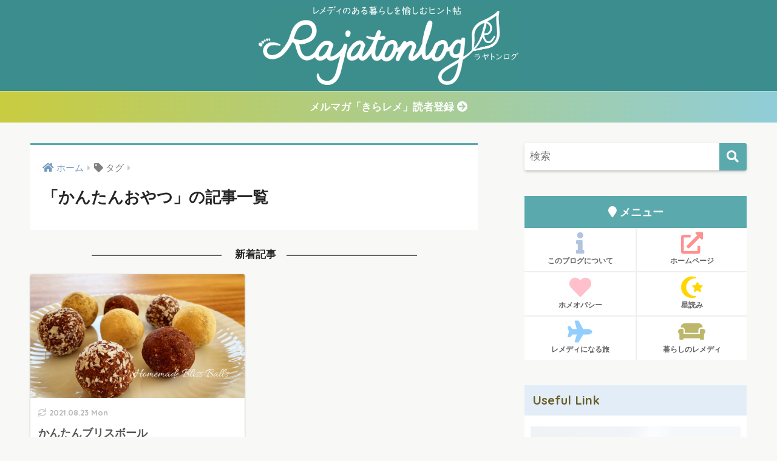

--- FILE ---
content_type: text/html; charset=UTF-8
request_url: https://rajatonblog.com/tag/%E3%81%8B%E3%82%93%E3%81%9F%E3%82%93%E3%81%8A%E3%82%84%E3%81%A4
body_size: 12788
content:
<!doctype html>
<html lang="ja">
<head>
  <meta charset="utf-8">
  <meta http-equiv="X-UA-Compatible" content="IE=edge">
  <meta name="HandheldFriendly" content="True">
  <meta name="MobileOptimized" content="320">
  <meta name="viewport" content="width=device-width, initial-scale=1, viewport-fit=cover"/>
  <meta name="msapplication-TileColor" content="#5aa9ad">
  <meta name="theme-color" content="#5aa9ad">
  <link rel="pingback" href="https://rajatonblog.com/xmlrpc.php">
  <title>「かんたんおやつ」の記事一覧 | ラヤトンレメディーズのブログ</title>
<meta name='robots' content='max-image-preview:large' />
	<style>img:is([sizes="auto" i], [sizes^="auto," i]) { contain-intrinsic-size: 3000px 1500px }</style>
	<link rel='dns-prefetch' href='//fonts.googleapis.com' />
<link rel='dns-prefetch' href='//use.fontawesome.com' />
<link rel="alternate" type="application/rss+xml" title="ラヤトンレメディーズのブログ &raquo; フィード" href="https://rajatonblog.com/feed" />
<script type="text/javascript">
/* <![CDATA[ */
window._wpemojiSettings = {"baseUrl":"https:\/\/s.w.org\/images\/core\/emoji\/16.0.1\/72x72\/","ext":".png","svgUrl":"https:\/\/s.w.org\/images\/core\/emoji\/16.0.1\/svg\/","svgExt":".svg","source":{"concatemoji":"https:\/\/rajatonblog.com\/wp-includes\/js\/wp-emoji-release.min.js?ver=6.8.3"}};
/*! This file is auto-generated */
!function(s,n){var o,i,e;function c(e){try{var t={supportTests:e,timestamp:(new Date).valueOf()};sessionStorage.setItem(o,JSON.stringify(t))}catch(e){}}function p(e,t,n){e.clearRect(0,0,e.canvas.width,e.canvas.height),e.fillText(t,0,0);var t=new Uint32Array(e.getImageData(0,0,e.canvas.width,e.canvas.height).data),a=(e.clearRect(0,0,e.canvas.width,e.canvas.height),e.fillText(n,0,0),new Uint32Array(e.getImageData(0,0,e.canvas.width,e.canvas.height).data));return t.every(function(e,t){return e===a[t]})}function u(e,t){e.clearRect(0,0,e.canvas.width,e.canvas.height),e.fillText(t,0,0);for(var n=e.getImageData(16,16,1,1),a=0;a<n.data.length;a++)if(0!==n.data[a])return!1;return!0}function f(e,t,n,a){switch(t){case"flag":return n(e,"\ud83c\udff3\ufe0f\u200d\u26a7\ufe0f","\ud83c\udff3\ufe0f\u200b\u26a7\ufe0f")?!1:!n(e,"\ud83c\udde8\ud83c\uddf6","\ud83c\udde8\u200b\ud83c\uddf6")&&!n(e,"\ud83c\udff4\udb40\udc67\udb40\udc62\udb40\udc65\udb40\udc6e\udb40\udc67\udb40\udc7f","\ud83c\udff4\u200b\udb40\udc67\u200b\udb40\udc62\u200b\udb40\udc65\u200b\udb40\udc6e\u200b\udb40\udc67\u200b\udb40\udc7f");case"emoji":return!a(e,"\ud83e\udedf")}return!1}function g(e,t,n,a){var r="undefined"!=typeof WorkerGlobalScope&&self instanceof WorkerGlobalScope?new OffscreenCanvas(300,150):s.createElement("canvas"),o=r.getContext("2d",{willReadFrequently:!0}),i=(o.textBaseline="top",o.font="600 32px Arial",{});return e.forEach(function(e){i[e]=t(o,e,n,a)}),i}function t(e){var t=s.createElement("script");t.src=e,t.defer=!0,s.head.appendChild(t)}"undefined"!=typeof Promise&&(o="wpEmojiSettingsSupports",i=["flag","emoji"],n.supports={everything:!0,everythingExceptFlag:!0},e=new Promise(function(e){s.addEventListener("DOMContentLoaded",e,{once:!0})}),new Promise(function(t){var n=function(){try{var e=JSON.parse(sessionStorage.getItem(o));if("object"==typeof e&&"number"==typeof e.timestamp&&(new Date).valueOf()<e.timestamp+604800&&"object"==typeof e.supportTests)return e.supportTests}catch(e){}return null}();if(!n){if("undefined"!=typeof Worker&&"undefined"!=typeof OffscreenCanvas&&"undefined"!=typeof URL&&URL.createObjectURL&&"undefined"!=typeof Blob)try{var e="postMessage("+g.toString()+"("+[JSON.stringify(i),f.toString(),p.toString(),u.toString()].join(",")+"));",a=new Blob([e],{type:"text/javascript"}),r=new Worker(URL.createObjectURL(a),{name:"wpTestEmojiSupports"});return void(r.onmessage=function(e){c(n=e.data),r.terminate(),t(n)})}catch(e){}c(n=g(i,f,p,u))}t(n)}).then(function(e){for(var t in e)n.supports[t]=e[t],n.supports.everything=n.supports.everything&&n.supports[t],"flag"!==t&&(n.supports.everythingExceptFlag=n.supports.everythingExceptFlag&&n.supports[t]);n.supports.everythingExceptFlag=n.supports.everythingExceptFlag&&!n.supports.flag,n.DOMReady=!1,n.readyCallback=function(){n.DOMReady=!0}}).then(function(){return e}).then(function(){var e;n.supports.everything||(n.readyCallback(),(e=n.source||{}).concatemoji?t(e.concatemoji):e.wpemoji&&e.twemoji&&(t(e.twemoji),t(e.wpemoji)))}))}((window,document),window._wpemojiSettings);
/* ]]> */
</script>
<link rel='stylesheet' id='sng-stylesheet-css' href='https://rajatonblog.com/wp-content/themes/sango-theme/style.css?ver2_19_6' type='text/css' media='all' />
<link rel='stylesheet' id='sng-option-css' href='https://rajatonblog.com/wp-content/themes/sango-theme/entry-option.css?ver2_19_6' type='text/css' media='all' />
<link rel='stylesheet' id='sng-googlefonts-css' href='https://fonts.googleapis.com/css?family=Quicksand%3A500%2C700&#038;display=swap' type='text/css' media='all' />
<link rel='stylesheet' id='sng-fontawesome-css' href='https://use.fontawesome.com/releases/v5.11.2/css/all.css' type='text/css' media='all' />
<style id='wp-emoji-styles-inline-css' type='text/css'>

	img.wp-smiley, img.emoji {
		display: inline !important;
		border: none !important;
		box-shadow: none !important;
		height: 1em !important;
		width: 1em !important;
		margin: 0 0.07em !important;
		vertical-align: -0.1em !important;
		background: none !important;
		padding: 0 !important;
	}
</style>
<link rel='stylesheet' id='wp-block-library-css' href='https://rajatonblog.com/wp-includes/css/dist/block-library/style.min.css?ver=6.8.3' type='text/css' media='all' />
<style id='classic-theme-styles-inline-css' type='text/css'>
/*! This file is auto-generated */
.wp-block-button__link{color:#fff;background-color:#32373c;border-radius:9999px;box-shadow:none;text-decoration:none;padding:calc(.667em + 2px) calc(1.333em + 2px);font-size:1.125em}.wp-block-file__button{background:#32373c;color:#fff;text-decoration:none}
</style>
<style id='rinkerg-gutenberg-rinker-style-inline-css' type='text/css'>
.wp-block-create-block-block{background-color:#21759b;color:#fff;padding:2px}

</style>
<style id='global-styles-inline-css' type='text/css'>
:root{--wp--preset--aspect-ratio--square: 1;--wp--preset--aspect-ratio--4-3: 4/3;--wp--preset--aspect-ratio--3-4: 3/4;--wp--preset--aspect-ratio--3-2: 3/2;--wp--preset--aspect-ratio--2-3: 2/3;--wp--preset--aspect-ratio--16-9: 16/9;--wp--preset--aspect-ratio--9-16: 9/16;--wp--preset--color--black: #000000;--wp--preset--color--cyan-bluish-gray: #abb8c3;--wp--preset--color--white: #ffffff;--wp--preset--color--pale-pink: #f78da7;--wp--preset--color--vivid-red: #cf2e2e;--wp--preset--color--luminous-vivid-orange: #ff6900;--wp--preset--color--luminous-vivid-amber: #fcb900;--wp--preset--color--light-green-cyan: #7bdcb5;--wp--preset--color--vivid-green-cyan: #00d084;--wp--preset--color--pale-cyan-blue: #8ed1fc;--wp--preset--color--vivid-cyan-blue: #0693e3;--wp--preset--color--vivid-purple: #9b51e0;--wp--preset--gradient--vivid-cyan-blue-to-vivid-purple: linear-gradient(135deg,rgba(6,147,227,1) 0%,rgb(155,81,224) 100%);--wp--preset--gradient--light-green-cyan-to-vivid-green-cyan: linear-gradient(135deg,rgb(122,220,180) 0%,rgb(0,208,130) 100%);--wp--preset--gradient--luminous-vivid-amber-to-luminous-vivid-orange: linear-gradient(135deg,rgba(252,185,0,1) 0%,rgba(255,105,0,1) 100%);--wp--preset--gradient--luminous-vivid-orange-to-vivid-red: linear-gradient(135deg,rgba(255,105,0,1) 0%,rgb(207,46,46) 100%);--wp--preset--gradient--very-light-gray-to-cyan-bluish-gray: linear-gradient(135deg,rgb(238,238,238) 0%,rgb(169,184,195) 100%);--wp--preset--gradient--cool-to-warm-spectrum: linear-gradient(135deg,rgb(74,234,220) 0%,rgb(151,120,209) 20%,rgb(207,42,186) 40%,rgb(238,44,130) 60%,rgb(251,105,98) 80%,rgb(254,248,76) 100%);--wp--preset--gradient--blush-light-purple: linear-gradient(135deg,rgb(255,206,236) 0%,rgb(152,150,240) 100%);--wp--preset--gradient--blush-bordeaux: linear-gradient(135deg,rgb(254,205,165) 0%,rgb(254,45,45) 50%,rgb(107,0,62) 100%);--wp--preset--gradient--luminous-dusk: linear-gradient(135deg,rgb(255,203,112) 0%,rgb(199,81,192) 50%,rgb(65,88,208) 100%);--wp--preset--gradient--pale-ocean: linear-gradient(135deg,rgb(255,245,203) 0%,rgb(182,227,212) 50%,rgb(51,167,181) 100%);--wp--preset--gradient--electric-grass: linear-gradient(135deg,rgb(202,248,128) 0%,rgb(113,206,126) 100%);--wp--preset--gradient--midnight: linear-gradient(135deg,rgb(2,3,129) 0%,rgb(40,116,252) 100%);--wp--preset--font-size--small: 13px;--wp--preset--font-size--medium: 20px;--wp--preset--font-size--large: 36px;--wp--preset--font-size--x-large: 42px;--wp--preset--spacing--20: 0.44rem;--wp--preset--spacing--30: 0.67rem;--wp--preset--spacing--40: 1rem;--wp--preset--spacing--50: 1.5rem;--wp--preset--spacing--60: 2.25rem;--wp--preset--spacing--70: 3.38rem;--wp--preset--spacing--80: 5.06rem;--wp--preset--shadow--natural: 6px 6px 9px rgba(0, 0, 0, 0.2);--wp--preset--shadow--deep: 12px 12px 50px rgba(0, 0, 0, 0.4);--wp--preset--shadow--sharp: 6px 6px 0px rgba(0, 0, 0, 0.2);--wp--preset--shadow--outlined: 6px 6px 0px -3px rgba(255, 255, 255, 1), 6px 6px rgba(0, 0, 0, 1);--wp--preset--shadow--crisp: 6px 6px 0px rgba(0, 0, 0, 1);}:where(.is-layout-flex){gap: 0.5em;}:where(.is-layout-grid){gap: 0.5em;}body .is-layout-flex{display: flex;}.is-layout-flex{flex-wrap: wrap;align-items: center;}.is-layout-flex > :is(*, div){margin: 0;}body .is-layout-grid{display: grid;}.is-layout-grid > :is(*, div){margin: 0;}:where(.wp-block-columns.is-layout-flex){gap: 2em;}:where(.wp-block-columns.is-layout-grid){gap: 2em;}:where(.wp-block-post-template.is-layout-flex){gap: 1.25em;}:where(.wp-block-post-template.is-layout-grid){gap: 1.25em;}.has-black-color{color: var(--wp--preset--color--black) !important;}.has-cyan-bluish-gray-color{color: var(--wp--preset--color--cyan-bluish-gray) !important;}.has-white-color{color: var(--wp--preset--color--white) !important;}.has-pale-pink-color{color: var(--wp--preset--color--pale-pink) !important;}.has-vivid-red-color{color: var(--wp--preset--color--vivid-red) !important;}.has-luminous-vivid-orange-color{color: var(--wp--preset--color--luminous-vivid-orange) !important;}.has-luminous-vivid-amber-color{color: var(--wp--preset--color--luminous-vivid-amber) !important;}.has-light-green-cyan-color{color: var(--wp--preset--color--light-green-cyan) !important;}.has-vivid-green-cyan-color{color: var(--wp--preset--color--vivid-green-cyan) !important;}.has-pale-cyan-blue-color{color: var(--wp--preset--color--pale-cyan-blue) !important;}.has-vivid-cyan-blue-color{color: var(--wp--preset--color--vivid-cyan-blue) !important;}.has-vivid-purple-color{color: var(--wp--preset--color--vivid-purple) !important;}.has-black-background-color{background-color: var(--wp--preset--color--black) !important;}.has-cyan-bluish-gray-background-color{background-color: var(--wp--preset--color--cyan-bluish-gray) !important;}.has-white-background-color{background-color: var(--wp--preset--color--white) !important;}.has-pale-pink-background-color{background-color: var(--wp--preset--color--pale-pink) !important;}.has-vivid-red-background-color{background-color: var(--wp--preset--color--vivid-red) !important;}.has-luminous-vivid-orange-background-color{background-color: var(--wp--preset--color--luminous-vivid-orange) !important;}.has-luminous-vivid-amber-background-color{background-color: var(--wp--preset--color--luminous-vivid-amber) !important;}.has-light-green-cyan-background-color{background-color: var(--wp--preset--color--light-green-cyan) !important;}.has-vivid-green-cyan-background-color{background-color: var(--wp--preset--color--vivid-green-cyan) !important;}.has-pale-cyan-blue-background-color{background-color: var(--wp--preset--color--pale-cyan-blue) !important;}.has-vivid-cyan-blue-background-color{background-color: var(--wp--preset--color--vivid-cyan-blue) !important;}.has-vivid-purple-background-color{background-color: var(--wp--preset--color--vivid-purple) !important;}.has-black-border-color{border-color: var(--wp--preset--color--black) !important;}.has-cyan-bluish-gray-border-color{border-color: var(--wp--preset--color--cyan-bluish-gray) !important;}.has-white-border-color{border-color: var(--wp--preset--color--white) !important;}.has-pale-pink-border-color{border-color: var(--wp--preset--color--pale-pink) !important;}.has-vivid-red-border-color{border-color: var(--wp--preset--color--vivid-red) !important;}.has-luminous-vivid-orange-border-color{border-color: var(--wp--preset--color--luminous-vivid-orange) !important;}.has-luminous-vivid-amber-border-color{border-color: var(--wp--preset--color--luminous-vivid-amber) !important;}.has-light-green-cyan-border-color{border-color: var(--wp--preset--color--light-green-cyan) !important;}.has-vivid-green-cyan-border-color{border-color: var(--wp--preset--color--vivid-green-cyan) !important;}.has-pale-cyan-blue-border-color{border-color: var(--wp--preset--color--pale-cyan-blue) !important;}.has-vivid-cyan-blue-border-color{border-color: var(--wp--preset--color--vivid-cyan-blue) !important;}.has-vivid-purple-border-color{border-color: var(--wp--preset--color--vivid-purple) !important;}.has-vivid-cyan-blue-to-vivid-purple-gradient-background{background: var(--wp--preset--gradient--vivid-cyan-blue-to-vivid-purple) !important;}.has-light-green-cyan-to-vivid-green-cyan-gradient-background{background: var(--wp--preset--gradient--light-green-cyan-to-vivid-green-cyan) !important;}.has-luminous-vivid-amber-to-luminous-vivid-orange-gradient-background{background: var(--wp--preset--gradient--luminous-vivid-amber-to-luminous-vivid-orange) !important;}.has-luminous-vivid-orange-to-vivid-red-gradient-background{background: var(--wp--preset--gradient--luminous-vivid-orange-to-vivid-red) !important;}.has-very-light-gray-to-cyan-bluish-gray-gradient-background{background: var(--wp--preset--gradient--very-light-gray-to-cyan-bluish-gray) !important;}.has-cool-to-warm-spectrum-gradient-background{background: var(--wp--preset--gradient--cool-to-warm-spectrum) !important;}.has-blush-light-purple-gradient-background{background: var(--wp--preset--gradient--blush-light-purple) !important;}.has-blush-bordeaux-gradient-background{background: var(--wp--preset--gradient--blush-bordeaux) !important;}.has-luminous-dusk-gradient-background{background: var(--wp--preset--gradient--luminous-dusk) !important;}.has-pale-ocean-gradient-background{background: var(--wp--preset--gradient--pale-ocean) !important;}.has-electric-grass-gradient-background{background: var(--wp--preset--gradient--electric-grass) !important;}.has-midnight-gradient-background{background: var(--wp--preset--gradient--midnight) !important;}.has-small-font-size{font-size: var(--wp--preset--font-size--small) !important;}.has-medium-font-size{font-size: var(--wp--preset--font-size--medium) !important;}.has-large-font-size{font-size: var(--wp--preset--font-size--large) !important;}.has-x-large-font-size{font-size: var(--wp--preset--font-size--x-large) !important;}
:where(.wp-block-post-template.is-layout-flex){gap: 1.25em;}:where(.wp-block-post-template.is-layout-grid){gap: 1.25em;}
:where(.wp-block-columns.is-layout-flex){gap: 2em;}:where(.wp-block-columns.is-layout-grid){gap: 2em;}
:root :where(.wp-block-pullquote){font-size: 1.5em;line-height: 1.6;}
</style>
<link rel='stylesheet' id='yyi_rinker_stylesheet-css' href='https://rajatonblog.com/wp-content/plugins/yyi-rinker/css/style.css?v=1.11.1' type='text/css' media='all' />
<link rel='stylesheet' id='poripu-style-css' href='https://rajatonblog.com/wp-content/themes/sango-theme-poripu/poripu-style.css' type='text/css' media='all' />
<link rel='stylesheet' id='child-style-css' href='https://rajatonblog.com/wp-content/themes/sango-theme-poripu/style.css' type='text/css' media='all' />
<link rel='stylesheet' id='ofi-css' href='https://rajatonblog.com/wp-content/themes/sango-theme-poripu/library/css/ofi.css' type='text/css' media='all' />
<script type="text/javascript" src="https://rajatonblog.com/wp-includes/js/jquery/jquery.min.js?ver=3.7.1" id="jquery-core-js"></script>
<script type="text/javascript" src="https://rajatonblog.com/wp-includes/js/jquery/jquery-migrate.min.js?ver=3.4.1" id="jquery-migrate-js"></script>
<script type="text/javascript" src="https://rajatonblog.com/wp-content/themes/sango-theme-poripu/library/js/ofi.min.js" id="ofi-js"></script>
<script type="text/javascript" src="https://rajatonblog.com/wp-content/themes/sango-theme-poripu/library/js/prp-ofi.js" id="prp_ofi-js"></script>
<link rel="https://api.w.org/" href="https://rajatonblog.com/wp-json/" /><link rel="alternate" title="JSON" type="application/json" href="https://rajatonblog.com/wp-json/wp/v2/tags/285" /><link rel="EditURI" type="application/rsd+xml" title="RSD" href="https://rajatonblog.com/xmlrpc.php?rsd" />
<style>
.yyi-rinker-images {
    display: flex;
    justify-content: center;
    align-items: center;
    position: relative;

}
div.yyi-rinker-image img.yyi-rinker-main-img.hidden {
    display: none;
}

.yyi-rinker-images-arrow {
    cursor: pointer;
    position: absolute;
    top: 50%;
    display: block;
    margin-top: -11px;
    opacity: 0.6;
    width: 22px;
}

.yyi-rinker-images-arrow-left{
    left: -10px;
}
.yyi-rinker-images-arrow-right{
    right: -10px;
}

.yyi-rinker-images-arrow-left.hidden {
    display: none;
}

.yyi-rinker-images-arrow-right.hidden {
    display: none;
}
div.yyi-rinker-contents.yyi-rinker-design-tate  div.yyi-rinker-box{
    flex-direction: column;
}

div.yyi-rinker-contents.yyi-rinker-design-slim div.yyi-rinker-box .yyi-rinker-links {
    flex-direction: column;
}

div.yyi-rinker-contents.yyi-rinker-design-slim div.yyi-rinker-info {
    width: 100%;
}

div.yyi-rinker-contents.yyi-rinker-design-slim .yyi-rinker-title {
    text-align: center;
}

div.yyi-rinker-contents.yyi-rinker-design-slim .yyi-rinker-links {
    text-align: center;
}
div.yyi-rinker-contents.yyi-rinker-design-slim .yyi-rinker-image {
    margin: auto;
}

div.yyi-rinker-contents.yyi-rinker-design-slim div.yyi-rinker-info ul.yyi-rinker-links li {
	align-self: stretch;
}
div.yyi-rinker-contents.yyi-rinker-design-slim div.yyi-rinker-box div.yyi-rinker-info {
	padding: 0;
}
div.yyi-rinker-contents.yyi-rinker-design-slim div.yyi-rinker-box {
	flex-direction: column;
	padding: 14px 5px 0;
}

.yyi-rinker-design-slim div.yyi-rinker-box div.yyi-rinker-info {
	text-align: center;
}

.yyi-rinker-design-slim div.price-box span.price {
	display: block;
}

div.yyi-rinker-contents.yyi-rinker-design-slim div.yyi-rinker-info div.yyi-rinker-title a{
	font-size:16px;
}

div.yyi-rinker-contents.yyi-rinker-design-slim ul.yyi-rinker-links li.amazonkindlelink:before,  div.yyi-rinker-contents.yyi-rinker-design-slim ul.yyi-rinker-links li.amazonlink:before,  div.yyi-rinker-contents.yyi-rinker-design-slim ul.yyi-rinker-links li.rakutenlink:before, div.yyi-rinker-contents.yyi-rinker-design-slim ul.yyi-rinker-links li.yahoolink:before, div.yyi-rinker-contents.yyi-rinker-design-slim ul.yyi-rinker-links li.mercarilink:before {
	font-size:12px;
}

div.yyi-rinker-contents.yyi-rinker-design-slim ul.yyi-rinker-links li a {
	font-size: 13px;
}
.entry-content ul.yyi-rinker-links li {
	padding: 0;
}

div.yyi-rinker-contents .yyi-rinker-attention.attention_desing_right_ribbon {
    width: 89px;
    height: 91px;
    position: absolute;
    top: -1px;
    right: -1px;
    left: auto;
    overflow: hidden;
}

div.yyi-rinker-contents .yyi-rinker-attention.attention_desing_right_ribbon span {
    display: inline-block;
    width: 146px;
    position: absolute;
    padding: 4px 0;
    left: -13px;
    top: 12px;
    text-align: center;
    font-size: 12px;
    line-height: 24px;
    -webkit-transform: rotate(45deg);
    transform: rotate(45deg);
    box-shadow: 0 1px 3px rgba(0, 0, 0, 0.2);
}

div.yyi-rinker-contents .yyi-rinker-attention.attention_desing_right_ribbon {
    background: none;
}
.yyi-rinker-attention.attention_desing_right_ribbon .yyi-rinker-attention-after,
.yyi-rinker-attention.attention_desing_right_ribbon .yyi-rinker-attention-before{
display:none;
}
div.yyi-rinker-use-right_ribbon div.yyi-rinker-title {
    margin-right: 2rem;
}

				</style><meta name="robots" content="noindex,follow" /><meta property="og:title" content="かんたんおやつ" />
<meta property="og:description" content="" />
<meta property="og:type" content="article" />
<meta property="og:url" content="https://rajatonblog.com/homemade-bliss-ball" />
<meta property="og:image" content="https://rajatonblog.com/wp-content/uploads/2019/06/IMG_0060.png" />
<meta name="thumbnail" content="https://rajatonblog.com/wp-content/uploads/2019/06/IMG_0060.png" />
<meta property="og:site_name" content="ラヤトンレメディーズのブログ" />
<meta name="twitter:card" content="summary_large_image" />
<meta name="viewport" content="width=device-width,initial-scale=1.0"><!-- gtag.js -->
<script async src="https://www.googletagmanager.com/gtag/js?id=UA-135033947-1"></script>
<script>
  window.dataLayer = window.dataLayer || [];
  function gtag(){dataLayer.push(arguments);}
  gtag('js', new Date());
  gtag('config', 'UA-135033947-1');
</script>
<style type="text/css" id="custom-background-css">
body.custom-background { background-color: #f8f9f7; }
</style>
	<link rel="icon" href="https://rajatonblog.com/wp-content/uploads/2019/02/cropped-.001-32x32.png" sizes="32x32" />
<link rel="icon" href="https://rajatonblog.com/wp-content/uploads/2019/02/cropped-.001-192x192.png" sizes="192x192" />
<link rel="apple-touch-icon" href="https://rajatonblog.com/wp-content/uploads/2019/02/cropped-.001-180x180.png" />
<meta name="msapplication-TileImage" content="https://rajatonblog.com/wp-content/uploads/2019/02/cropped-.001-270x270.png" />
		<style type="text/css" id="wp-custom-css">
			.header {
    box-shadow:none;
}
#logo, #logo img, .desktop-nav li a, #drawer__open {
    height: 100px;/*スマホ用サイズ*/
    line-height: 50px;/*スマホ用サイズ*/
}

@media only screen and (min-width: 768px) {
    #logo, #logo img, .desktop-nav li a {
       height: 130px;/*768px〜で見たとき用サイズ*/
       line-height: 60px;/*768px〜で見たとき用サイズ*/
    }
}
/*--- ContactForm7 送信ボタン幅調整 ---*/
.wpcf7 input[type="submit"] {
padding: .5em 4em;
}

/*内部リンク＊記事ページ*/
.entry-content a.linkto.table{
    margin:2em 0;
    border:solid 1px #555;
    background:none;
    transition: .3s;
}
.entry-content a.linkto.table img{
    box-shadow:none;
}
.entry-content a.linkto.table:hover{
    -webkit-transform: translateY(-5px);
    -ms-transform: translateY(-5px);
    transform: translateY(-5px);
    opacity: 0.7 ;
}
.entry-content a.linkto {
    position: relative;
    max-width: 100%;
}
.entry-content a.linkto:before {
    position: absolute;
    content: " ＼check／";
    top: -17px;
    left: 5px;
    display: inline-block;
    width: 75px;
    height: 27px;
    text-align: center;
    vertical-align: middle;
    background: #fff;
    font-size: 11px;
    line-height: 28px;
    color: #333;
    letter-spacing: 3px;
    padding-left: 3px;
    border-radius: 0px;
}
.entry-content a.linkto:after {
    position: absolute;
    display: flex;
    height: 15%;
    padding: 2px 15px;
    content: "続きを読む";
    bottom: 5px;
    right: 5px;
    font-size: 12px;
    color: #fff;
    background:#333;
    font-weight:bold;
    text-decoration:none;
    align-items: center;
}
.entry-content a.linkto .tbtext {
    padding: 15px 0px 0px 10px;
    vertical-align: top;
    font-size: 14px!important;
    color:#333;
}
.profile-sns li {
    vertical-align: middle;
}
.profile-sns-line .profile-sns-line-icon {
    font-size: 12px!important;
    font-weight: bold;
    font-family: Quicksand,sans-serif;
    background: #5dda5d;
}

/*-------------------------
記事下のプロフィールを調整（スマホ）
-------------------------*/
@media only screen and (max-width : 480px) {
  /* プロフィールアイコンを中央に調整 */
  .author-info__inner .tb-left {
    margin: 0 auto;
    width: 100px;
    padding: 30px 0 0 0;
  }
  /*「この記事を書いた人」を非表示にする */
  .author_label span {
    display: none;
  }
  /* アイコンのサイズを大きくする */
  .author_img {
    width: 100px;
    height: 100px;
  }
  /* アイコンの枠線を細くする */
  .author_img img {
    border: solid 1px #dfe2e8;
  }
  /* 名前の位置を調整 */
  .author-info__inner .tb-left .aut {
    width: 100px;
    text-align: center;
    padding-left: 0;
    margin-top: 5px;
  }
  /* 紹介文のフォントサイズと位置を調整 */
  .author-info__inner .tb-right {
    font-size: 15px;
    padding: 15px 15px 30px;
  }
  /* SNSボタンを中央に移動 */
  .follow_btn {
    margin-top: 10px;
    text-align: center;
  }
  /* SNSボタンの形を調整 */
  .follow_btn a:before {
    width: 40px;
    height: 40px;
    border-radius: 50px;
    color: #fff;
    font-size: 20px;
    line-height: 41px;
  }
  /* 文言を初期化 */
  .follow_btn a.Instagram {
    font-size: 0;
  }
  /* 新しい文言を追加 */
  .follow_btn a.Instagram::after {
    font-size: 11px;
    content: "Insta";
  }
}





Resources

.reference .refttl:before {
content: "\f4d8";
color: #ffb36b;/*左のアイコンの色*/
}
.reference{
border-radius:5px;
color: rgba(100, 83, 58,.7);/*文字色*/
background: #fff9e5;/*背景色*/
box-shadow: 0 2px 2px rgba(0,0,0,.15);
border: 3px solid rgba(255,179,107,.3);/*ボーダー色*/
opacity:.95;
padding: 10px 10px 9px 0;
}
.reference .refttl{
border-right: solid 2px rgba(100, 83, 58,.1);
}		</style>
		<style> a{color:#7499bf}.main-c, .has-sango-main-color{color:#5aa9ad}.main-bc, .has-sango-main-background-color{background-color:#5aa9ad}.main-bdr, #inner-content .main-bdr{border-color:#5aa9ad}.pastel-c, .has-sango-pastel-color{color:#c7dbbe}.pastel-bc, .has-sango-pastel-background-color, #inner-content .pastel-bc{background-color:#c7dbbe}.accent-c, .has-sango-accent-color{color:#ccbe00}.accent-bc, .has-sango-accent-background-color{background-color:#ccbe00}.header, #footer-menu, .drawer__title{background-color:#3b8e8d}#logo a{color:#FFF}.desktop-nav li a , .mobile-nav li a, #footer-menu a, #drawer__open, .header-search__open, .copyright, .drawer__title{color:#FFF}.drawer__title .close span, .drawer__title .close span:before{background:#FFF}.desktop-nav li:after{background:#FFF}.mobile-nav .current-menu-item{border-bottom-color:#FFF}.widgettitle, .sidebar .wp-block-group h2, .drawer .wp-block-group h2{color:#68612a;background-color:#e3edf7}.footer, .footer-block{background-color:#e0e4eb}.footer-block, .footer, .footer a, .footer .widget ul li a{color:#68612a}#toc_container .toc_title, .entry-content .ez-toc-title-container, #footer_menu .raised, .pagination a, .pagination span, #reply-title:before, .entry-content blockquote:before, .main-c-before li:before, .main-c-b:before{color:#5aa9ad}.searchform__submit, .footer-block .wp-block-search .wp-block-search__button, .sidebar .wp-block-search .wp-block-search__button, .footer .wp-block-search .wp-block-search__button, .drawer .wp-block-search .wp-block-search__button, #toc_container .toc_title:before, .ez-toc-title-container:before, .cat-name, .pre_tag > span, .pagination .current, .post-page-numbers.current, #submit, .withtag_list > span, .main-bc-before li:before{background-color:#5aa9ad}#toc_container, #ez-toc-container, .entry-content h3, .li-mainbdr ul, .li-mainbdr ol{border-color:#5aa9ad}.search-title i, .acc-bc-before li:before{background:#ccbe00}.li-accentbdr ul, .li-accentbdr ol{border-color:#ccbe00}.pagination a:hover, .li-pastelbc ul, .li-pastelbc ol{background:#c7dbbe}body{font-size:100%}@media only screen and (min-width:481px){body{font-size:107%}}@media only screen and (min-width:1030px){body{font-size:107%}}.totop{background:#dbd70d}.header-info a{color:#FFF;background:linear-gradient(95deg, #c9cc3f, #8fcdd8)}.fixed-menu ul{background:#FFF}.fixed-menu a{color:#a2a7ab}.fixed-menu .current-menu-item a, .fixed-menu ul li a.active{color:#6bb6ff}.post-tab{background:#FFF}.post-tab > div{color:#a7a7a7}.post-tab > div.tab-active{background:linear-gradient(45deg, #bdb9ff, #67b8ff)}body{font-family:"Helvetica", "Arial", "Hiragino Kaku Gothic ProN", "Hiragino Sans", YuGothic, "Yu Gothic", "メイリオ", Meiryo, sans-serif;}.dfont{font-family:"Quicksand","Helvetica", "Arial", "Hiragino Kaku Gothic ProN", "Hiragino Sans", YuGothic, "Yu Gothic", "メイリオ", Meiryo, sans-serif;}.body_bc{background-color:f8f9f7}</style><style>
/* 吹き出し右 */
.right .sc {
    background:#78ce56; /* ふきだしの中の色 */
    border: solid 2px #78ce56; /* ふきだしの線の色 */
    color: #fff; /* 文字の色 */
}
.right .sc:before,
.right .sc:after {
    border-left-color:#78ce56;
}
/* ふきだし左 */
.sc {
    background: #eee; /* ふきだしの中の色 */
    border: solid 2px #eee; /* ふきだしの線の色 */
    color: #545454; /* 文字の色 */
}
.sc:before,
.sc:after {
    border-right: 12px solid #eee; /* ふきだしの線の色 */
}
/* wppのランキングカラーをアクセントカラーに */
.my-widget.show_num li:nth-child(-n+3):before {
    background: #ccbe00;
}
/* topオススメの下線をアクセントカラーに */
div.osusume-b {
    border-bottom: solid 3px #ccbe00;
}
div.shinchaku-b {
    border-bottom: solid 3px #5aa9ad;
}
</style>
</head>
<body class="archive tag tag-285 custom-background wp-theme-sango-theme wp-child-theme-sango-theme-poripu fa5">
    <div id="container">
    <header class="header header--center">
            <div id="inner-header" class="wrap cf">
    <div id="logo" class="header-logo h1 dfont">
    <a href="https://rajatonblog.com" class="header-logo__link">
              <img src="https://rajatonblog.com/wp-content/uploads/2019/06/IMG_0060.png" alt="ラヤトンレメディーズのブログ" width="2400" height="730" class="header-logo__img">
                </a>
  </div>
  <div class="header-search">
      <label class="header-search__open" for="header-search-input"><i class="fas fa-search" aria-hidden="true"></i></label>
    <input type="checkbox" class="header-search__input" id="header-search-input" onclick="document.querySelector('.header-search__modal .searchform__input').focus()">
  <label class="header-search__close" for="header-search-input"></label>
  <div class="header-search__modal">
    <form role="search" method="get" id="searchform" class="searchform" action="https://rajatonblog.com/">
  <div>
    <input type="search" id="s" class="searchform__input" name="s" value="" placeholder="検索" />
    <button type="submit" id="searchsubmit" class="searchform__submit"><i class="fas fa-search" aria-hidden="true"></i></button>
  </div>
</form>
  </div>
</div>  </div>
    </header>
      <div class="header-info ">
    <a href="https://rajatonblog.com/digital-contents">
      メルマガ「きらレメ」読者登録 <i class="fas fa-arrow-circle-right"></i>    </a>
  </div>
  <div id="content">
    <div id="inner-content" class="wrap cf">
      <main id="main" class="m-all t-2of3 d-5of7 cf" role="main">
        <div id="archive_header" class="archive-header main-bdr">
  <nav id="breadcrumb" class="breadcrumb"><ul itemscope itemtype="http://schema.org/BreadcrumbList"><li itemprop="itemListElement" itemscope itemtype="http://schema.org/ListItem"><a href="https://rajatonblog.com" itemprop="item"><span itemprop="name">ホーム</span></a><meta itemprop="position" content="1" /></li><li><i class="fa fa-tag"></i> タグ</li></ul></nav>      <h1>
      「かんたんおやつ」の記事一覧    </h1>
    </div>                <div id="new-entry" class="ct">
            <p class="center strong top-title"><i class="fa fa-pencil" aria-hidden="true"></i> 新着記事</p>
        </div>
    		<div class="cardtype cf">
								                					<article class="cardtype__article">
						<a class="cardtype__link" href="https://rajatonblog.com/homemade-bliss-ball">
							<p class="cardtype__img">
								<img src="https://rajatonblog.com/wp-content/uploads/2021/08/Bliss-ball-520x300.png" alt="かんたんブリスボール">
							</p>
							<div class="cardtype__article-info">
																<time class="updated entry-time dfont" datetime="2021-08-23">2021.08.23 Mon</time>
																<h2>かんたんブリスボール</h2>
							</div>
													</a>
										</article>
					</div>
			      </main>
        <div id="sidebar1" class="sidebar m-all t-1of3 d-2of7 last-col cf" role="complementary">
    <aside class="insidesp">
              <div id="notfix" class="normal-sidebar">
          <div id="search-2" class="widget widget_search"><form role="search" method="get" id="searchform" class="searchform" action="https://rajatonblog.com/">
  <div>
    <input type="search" id="s" class="searchform__input" name="s" value="" placeholder="検索" />
    <button type="submit" id="searchsubmit" class="searchform__submit"><i class="fas fa-search" aria-hidden="true"></i></button>
  </div>
</form>
</div><div id="custom_html-5" class="widget_text widget widget_custom_html"><div class="textwidget custom-html-widget"><div class="widget-menu__title main-bc ct strong">
<i class="fa fa-map-marker"></i> メニュー
</div>
<ul class="widget-menu dfont cf">
<li>
<a href="https://rajatonblog.com/category/profile/"><i class="fa fa-info" style="color: #b0c4de"></i>このブログについて</a>
</li>
<li>
<a href="https://rajaton-remedies.com"><i class="fas fa-external-link-alt" style="color: #ff9191"></i>ホームページ</a>
</li>
<li>
<a href="https://rajatonblog.com/category/homeopathy/
"><i class="fas fa-solid fa-heart" style="color: #ffc0cb"></i>ホメオパシー</a>
</li>
<li>
<a href="https://rajatonblog.com/category/lifelogic-astrology/"><i class="fas fa-solid fa-star-and-crescent" style="color: #ffd700"></i>星読み</a>
</li>
<li>
<a href="https://rajatonblog.com/category/travel-remedy/"><i class="fas fa-plane" style="color: #92ceff"></i>レメディになる旅</a>
</li>
<li>
<a href="https://rajatonblog.com/category/remedy-in-life/"><i class="fas fa-couch" style="color: #bdb76b"></i>暮らしのレメディ</a>
</li>
</ul></div></div><div id="text-2" class="widget widget_text"><h4 class="widgettitle dfont has-fa-before">Useful Link</h4>			<div class="textwidget"><p><a href="https://bethesda-homeopathy-shop.com"><img loading="lazy" decoding="async" class="alignnone wp-image-2003 size-large" src="https://rajatonblog.com/wp-content/uploads/2020/09/Bethesda-1024x576.png" alt="" width="880" height="495" srcset="https://rajatonblog.com/wp-content/uploads/2020/09/Bethesda-1024x576.png 1024w, https://rajatonblog.com/wp-content/uploads/2020/09/Bethesda-300x169.png 300w, https://rajatonblog.com/wp-content/uploads/2020/09/Bethesda-768x432.png 768w, https://rajatonblog.com/wp-content/uploads/2020/09/Bethesda-1536x864.png 1536w, https://rajatonblog.com/wp-content/uploads/2020/09/Bethesda-2048x1152.png 2048w, https://rajatonblog.com/wp-content/uploads/2020/09/Bethesda-940x529.png 940w" sizes="auto, (max-width: 880px) 100vw, 880px" /></a></p>
<p><a href="https://rajatonblog.com/natural-dispensary_shopping"><img loading="lazy" decoding="async" class="alignnone size-large wp-image-2005" src="https://rajatonblog.com/wp-content/uploads/2020/09/Supplement-1-1024x576.png" alt="" width="880" height="495" srcset="https://rajatonblog.com/wp-content/uploads/2020/09/Supplement-1-1024x576.png 1024w, https://rajatonblog.com/wp-content/uploads/2020/09/Supplement-1-300x169.png 300w, https://rajatonblog.com/wp-content/uploads/2020/09/Supplement-1-768x432.png 768w, https://rajatonblog.com/wp-content/uploads/2020/09/Supplement-1-1536x864.png 1536w, https://rajatonblog.com/wp-content/uploads/2020/09/Supplement-1-2048x1152.png 2048w, https://rajatonblog.com/wp-content/uploads/2020/09/Supplement-1-940x529.png 940w" sizes="auto, (max-width: 880px) 100vw, 880px" /></a></p>
<p><a href="https://rajaton-remedies.au2.cliniko.com/bookings"><img loading="lazy" decoding="async" class="alignnone size-large wp-image-2409" src="https://rajatonblog.com/wp-content/uploads/2020/11/onlinebooking-1024x576.png" alt="" width="880" height="495" srcset="https://rajatonblog.com/wp-content/uploads/2020/11/onlinebooking-1024x576.png 1024w, https://rajatonblog.com/wp-content/uploads/2020/11/onlinebooking-300x169.png 300w, https://rajatonblog.com/wp-content/uploads/2020/11/onlinebooking-768x432.png 768w, https://rajatonblog.com/wp-content/uploads/2020/11/onlinebooking-1536x864.png 1536w, https://rajatonblog.com/wp-content/uploads/2020/11/onlinebooking-2048x1152.png 2048w, https://rajatonblog.com/wp-content/uploads/2020/11/onlinebooking-940x529.png 940w" sizes="auto, (max-width: 880px) 100vw, 880px" /></a></p>
<p><a href="https://anchor.fm/rajaton-remedies"><img loading="lazy" decoding="async" class="alignnone size-large wp-image-2648" src="https://rajatonblog.com/wp-content/uploads/2021/01/remedy-life-fm-wp-1024x576.png" alt="" width="880" height="495" srcset="https://rajatonblog.com/wp-content/uploads/2021/01/remedy-life-fm-wp-1024x576.png 1024w, https://rajatonblog.com/wp-content/uploads/2021/01/remedy-life-fm-wp-300x169.png 300w, https://rajatonblog.com/wp-content/uploads/2021/01/remedy-life-fm-wp-768x432.png 768w, https://rajatonblog.com/wp-content/uploads/2021/01/remedy-life-fm-wp-1536x864.png 1536w, https://rajatonblog.com/wp-content/uploads/2021/01/remedy-life-fm-wp-2048x1152.png 2048w, https://rajatonblog.com/wp-content/uploads/2021/01/remedy-life-fm-wp-940x529.png 940w" sizes="auto, (max-width: 880px) 100vw, 880px" /></a></p>
<p><a href="https://www.lbv.co.jp/cv.htm?d=u4sg&amp;c=10"><img loading="lazy" decoding="async" class="alignnone size-large wp-image-2960" src="https://rajatonblog.com/wp-content/uploads/2021/04/毛髪ミネラル検査3-1024x576.png" alt="" width="880" height="495" srcset="https://rajatonblog.com/wp-content/uploads/2021/04/毛髪ミネラル検査3-1024x576.png 1024w, https://rajatonblog.com/wp-content/uploads/2021/04/毛髪ミネラル検査3-300x169.png 300w, https://rajatonblog.com/wp-content/uploads/2021/04/毛髪ミネラル検査3-768x432.png 768w, https://rajatonblog.com/wp-content/uploads/2021/04/毛髪ミネラル検査3-1536x864.png 1536w, https://rajatonblog.com/wp-content/uploads/2021/04/毛髪ミネラル検査3-2048x1152.png 2048w, https://rajatonblog.com/wp-content/uploads/2021/04/毛髪ミネラル検査3-940x529.png 940w" sizes="auto, (max-width: 880px) 100vw, 880px" /></a></p>
</div>
		</div><div id="block-2" class="widget widget_block widget_media_image"></div><div id="categories-2" class="widget widget_categories"><h4 class="widgettitle dfont has-fa-before">カテゴリー</h4>
			<ul>
					<li class="cat-item cat-item-4"><a href="https://rajatonblog.com/category/homeopathy">ホメオパシー <span class="entry-count dfont">47</span></a>
<ul class='children'>
	<li class="cat-item cat-item-346"><a href="https://rajatonblog.com/category/homeopathy/homeopathy-basics">きほんのき <span class="entry-count dfont">10</span></a>
</li>
	<li class="cat-item cat-item-344"><a href="https://rajatonblog.com/category/homeopathy/seasonal-remedy">季節のレメディ <span class="entry-count dfont">15</span></a>
</li>
	<li class="cat-item cat-item-345"><a href="https://rajatonblog.com/category/homeopathy/remedy-for-travel">旅のレメディ <span class="entry-count dfont">4</span></a>
</li>
	<li class="cat-item cat-item-347"><a href="https://rajatonblog.com/category/homeopathy/emotion-mind">こころ・マインド <span class="entry-count dfont">7</span></a>
</li>
	<li class="cat-item cat-item-64"><a href="https://rajatonblog.com/category/homeopathy/remedy-zakkicho">レメディ雑記帖 <span class="entry-count dfont">15</span></a>
</li>
</ul>
</li>
	<li class="cat-item cat-item-5"><a href="https://rajatonblog.com/category/flower-essence">フラワーエッセンス <span class="entry-count dfont">18</span></a>
</li>
	<li class="cat-item cat-item-6"><a href="https://rajatonblog.com/category/herbal-remedy">メディカルハーブ <span class="entry-count dfont">4</span></a>
</li>
	<li class="cat-item cat-item-343"><a href="https://rajatonblog.com/category/lifelogic-astrology">ライフロジック/アストロロジー <span class="entry-count dfont">4</span></a>
</li>
	<li class="cat-item cat-item-13"><a href="https://rajatonblog.com/category/travel-remedy">レメディになる旅 <span class="entry-count dfont">10</span></a>
<ul class='children'>
	<li class="cat-item cat-item-65"><a href="https://rajatonblog.com/category/travel-remedy/travel-remedy-japan">国内編 <span class="entry-count dfont">8</span></a>
</li>
	<li class="cat-item cat-item-66"><a href="https://rajatonblog.com/category/travel-remedy/travel-remedy-overseas">海外編 <span class="entry-count dfont">3</span></a>
</li>
</ul>
</li>
	<li class="cat-item cat-item-15"><a href="https://rajatonblog.com/category/remedy-in-life">暮らしの中のレメディ <span class="entry-count dfont">23</span></a>
<ul class='children'>
	<li class="cat-item cat-item-14"><a href="https://rajatonblog.com/category/remedy-in-life/everyday-food">食べもの <span class="entry-count dfont">16</span></a>
</li>
	<li class="cat-item cat-item-17"><a href="https://rajatonblog.com/category/remedy-in-life/household-goods">生活用品 <span class="entry-count dfont">7</span></a>
</li>
	<li class="cat-item cat-item-16"><a href="https://rajatonblog.com/category/remedy-in-life/clothes">纏うもの <span class="entry-count dfont">1</span></a>
</li>
	<li class="cat-item cat-item-342"><a href="https://rajatonblog.com/category/remedy-in-life/books">本 <span class="entry-count dfont">1</span></a>
</li>
</ul>
</li>
	<li class="cat-item cat-item-20"><a href="https://rajatonblog.com/category/profile">プロフィール <span class="entry-count dfont">1</span></a>
</li>
	<li class="cat-item cat-item-201"><a href="https://rajatonblog.com/category/hitorigoto">ヒトリゴト <span class="entry-count dfont">5</span></a>
<ul class='children'>
	<li class="cat-item cat-item-333"><a href="https://rajatonblog.com/category/hitorigoto/web%e9%96%a2%e9%80%a3">Web関連 <span class="entry-count dfont">1</span></a>
</li>
</ul>
</li>
			</ul>

			</div><div id="recent-posts-2" class="widget widget_recent_entries"><h4 class="widgettitle dfont has-fa-before">Recent Posts</h4>    <ul class="my-widget">
          <li>
        <a href="https://rajatonblog.com/summer-food-remedy-tomato-paprika-koji">
                      <figure class="my-widget__img">
              <img width="160" height="160" src="https://rajatonblog.com/wp-content/uploads/2025/08/トマトパプリカ麹-160x160.png" alt="火のエレメントを整える夏の発酵調味料" >
            </figure>
                    <div class="my-widget__text">火のエレメントを整える夏の発酵調味料          </div>
        </a>
      </li>
          <li>
        <a href="https://rajatonblog.com/journey-and-remedy-honfleur">
                      <figure class="my-widget__img">
              <img width="160" height="160" src="https://rajatonblog.com/wp-content/uploads/2025/05/オンフルール-160x160.png" alt="レメディになる旅：オンフルール 〜音の静寂に包まれて〜" >
            </figure>
                    <div class="my-widget__text">レメディになる旅：オンフルール 〜音の静寂に包まれて〜          </div>
        </a>
      </li>
          <li>
        <a href="https://rajatonblog.com/sugerfree-pickled-japanese-shallots">
                      <figure class="my-widget__img">
              <img width="160" height="160" src="https://rajatonblog.com/wp-content/uploads/2025/05/らっきょうの甘酢漬け-160x160.png" alt="砂糖を使わない「らっきょうの甘酢漬け」" >
            </figure>
                    <div class="my-widget__text">砂糖を使わない「らっきょうの甘酢漬け」          </div>
        </a>
      </li>
          <li>
        <a href="https://rajatonblog.com/journey-and-remedy-akanlake-in-winter">
                      <figure class="my-widget__img">
              <img width="160" height="160" src="https://rajatonblog.com/wp-content/uploads/2025/02/阿寒湖-160x160.png" alt="レメディになる旅：冬の阿寒湖" >
            </figure>
                    <div class="my-widget__text">レメディになる旅：冬の阿寒湖          </div>
        </a>
      </li>
          <li>
        <a href="https://rajatonblog.com/remedy-for-athletes">
                      <figure class="my-widget__img">
              <img width="160" height="160" src="https://rajatonblog.com/wp-content/uploads/2024/07/Remedy-for-athletes-160x160.png" alt="アスリートとレメディ" >
            </figure>
                    <div class="my-widget__text">アスリートとレメディ          </div>
        </a>
      </li>
        </ul>
    </div>             
      <div id="custom_html-7" class="widget_text widget widget_custom_html"><h4 class="widgettitle dfont has-fa-before">Profile</h4><div class="textwidget custom-html-widget"><div class="yourprofile">
<p class="profile-background"><img src="https://rajatonblog.com/wp-content/uploads/2019/06/IMG_1091.jpeg"></p>
<p class="profile-img"><img src="https://rajatonblog.com/wp-content/uploads/2019/06/ラヤトンログ（白背景）.001-1.jpeg" width="80" height="80"></p>
<p class="yourname dfont">KAORi.</p>
</div>
<div class="profile-content">
<p>ホメオパス（ホメオパシー専門家・療法家）＋αのレメディ選択家として活動中。このブログでは、わたしの実体験を中心に、無限の可能性を秘めた“レメディ”についてざっくばらんに綴っています。<a href="https://rajatonblog.com/profile">→詳しいプロフィールはこちら</a></p>
</div>
<ul class="profile-sns dfont">

<li><a href="https://www.facebook.com/rajaton.remedies/" target="_blank" rel="nofollow"><i class="fab fa-facebook"></i></a></li>
<li><a href="https://www.instagram.com/rajaton_remedies/" target="_blank" rel="nofollow"><i class="fab fa-instagram" ></i></a></li>
<li><a href="https://feedly.com/i/subscription/feed/https://rajatonblog.com/feed" target="_blank" rel="nofollow noopener"><i class="fa fa-rss"></i></a></li>

<li><a href="https://lin.ee/nEnq4YB" target="_blank" rel="nofollow"><i class="fab fa-line"></i></a></li>
<!--LINEのコード終わり-->
<li><a href="https://anchor.fm/rajaton-remedies" target="_blank" rel="nofollow"><i class="fas fa-podcast"></i></a></li>
</ul></div></div>        </div>
                </aside>
  </div>
    </div>
  </div>
			<footer class="footer">
								<div id="footer-menu">
										<div>
						<a class="footer-menu__btn dfont" href="https://rajatonblog.com/"><i class="fa fa-home fa-lg"></i> HOME</a>
					</div>										<nav>
						<div class="footer-links cf"><ul id="menu-%e3%82%b9%e3%83%9e%e3%83%9b%e3%83%a1%e3%83%8b%e3%83%a5%e3%83%bc%ef%bc%88%e3%82%b9%e3%83%9e%e3%83%9b%e5%9b%ba%e5%ae%9a%e3%83%95%e3%83%83%e3%82%bf%e3%83%bc%e3%83%a1%e3%83%8b%e3%83%a5%e3%83%bc%ef%bc%89" class="nav footer-nav cf"><li id="menu-item-150" class="menu-item menu-item-type-custom menu-item-object-custom menu-item-150"><a href="https://www.rajaton-remedies.com/contact">Contact</a></li>
<li id="menu-item-577" class="menu-item menu-item-type-post_type menu-item-object-page menu-item-577"><a href="https://rajatonblog.com/privacy">プライバシーポリシー＆免責事項</a></li>
<li id="menu-item-2343" class="menu-item menu-item-type-post_type menu-item-object-page menu-item-2343"><a href="https://rajatonblog.com/digital-contents">デジタルコンテンツ</a></li>
</ul></div>                        					</nav>
                    <p class="copyright dfont">
                         &copy; 2026                         Rajaton remedies                        All rights reserved.
                    </p>
				</div>
			</footer>
		</div>
			<script type="speculationrules">
{"prefetch":[{"source":"document","where":{"and":[{"href_matches":"\/*"},{"not":{"href_matches":["\/wp-*.php","\/wp-admin\/*","\/wp-content\/uploads\/*","\/wp-content\/*","\/wp-content\/plugins\/*","\/wp-content\/themes\/sango-theme-poripu\/*","\/wp-content\/themes\/sango-theme\/*","\/*\\?(.+)"]}},{"not":{"selector_matches":"a[rel~=\"nofollow\"]"}},{"not":{"selector_matches":".no-prefetch, .no-prefetch a"}}]},"eagerness":"conservative"}]}
</script>
<script type="text/javascript" src="https://rajatonblog.com/wp-content/plugins/table-of-contents-plus/front.min.js" id="toc-front-js"></script>
							</body>
</html>